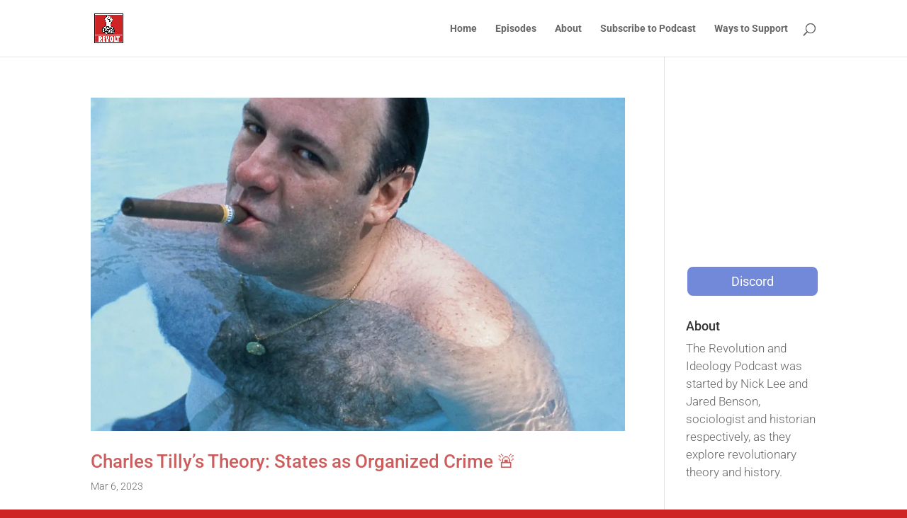

--- FILE ---
content_type: text/html; charset=utf-8
request_url: https://accounts.google.com/o/oauth2/postmessageRelay?parent=https%3A%2F%2Frevolutionandideology.com&jsh=m%3B%2F_%2Fscs%2Fabc-static%2F_%2Fjs%2Fk%3Dgapi.lb.en.2kN9-TZiXrM.O%2Fd%3D1%2Frs%3DAHpOoo_B4hu0FeWRuWHfxnZ3V0WubwN7Qw%2Fm%3D__features__
body_size: 163
content:
<!DOCTYPE html><html><head><title></title><meta http-equiv="content-type" content="text/html; charset=utf-8"><meta http-equiv="X-UA-Compatible" content="IE=edge"><meta name="viewport" content="width=device-width, initial-scale=1, minimum-scale=1, maximum-scale=1, user-scalable=0"><script src='https://ssl.gstatic.com/accounts/o/2580342461-postmessagerelay.js' nonce="0OH1hK6vZytZGsgATfxEbQ"></script></head><body><script type="text/javascript" src="https://apis.google.com/js/rpc:shindig_random.js?onload=init" nonce="0OH1hK6vZytZGsgATfxEbQ"></script></body></html>